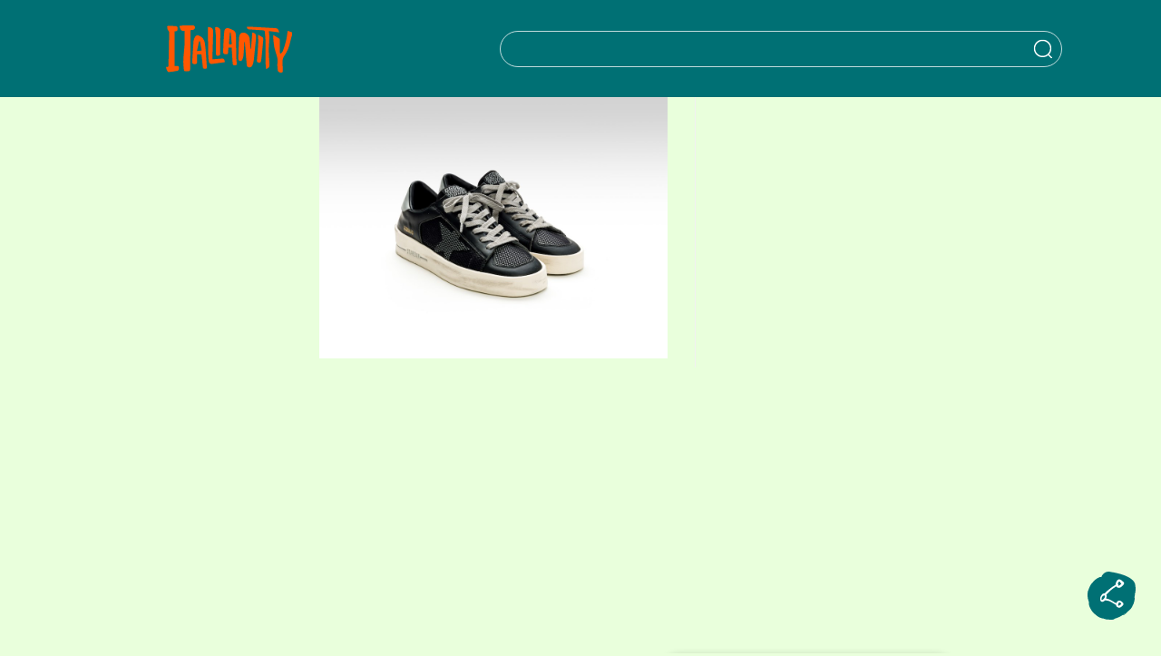

--- FILE ---
content_type: text/html; charset=utf-8
request_url: https://www.google.com/recaptcha/api2/anchor?ar=1&k=6Ldreh4eAAAAAChWV4DnARjyPs_6Z6c-bCSQskT3&co=aHR0cHM6Ly9pdGFsaWFuaXR5LmpwOjQ0Mw..&hl=en&v=7gg7H51Q-naNfhmCP3_R47ho&size=invisible&anchor-ms=20000&execute-ms=30000&cb=96unh8hl37yr
body_size: 49342
content:
<!DOCTYPE HTML><html dir="ltr" lang="en"><head><meta http-equiv="Content-Type" content="text/html; charset=UTF-8">
<meta http-equiv="X-UA-Compatible" content="IE=edge">
<title>reCAPTCHA</title>
<style type="text/css">
/* cyrillic-ext */
@font-face {
  font-family: 'Roboto';
  font-style: normal;
  font-weight: 400;
  font-stretch: 100%;
  src: url(//fonts.gstatic.com/s/roboto/v48/KFO7CnqEu92Fr1ME7kSn66aGLdTylUAMa3GUBHMdazTgWw.woff2) format('woff2');
  unicode-range: U+0460-052F, U+1C80-1C8A, U+20B4, U+2DE0-2DFF, U+A640-A69F, U+FE2E-FE2F;
}
/* cyrillic */
@font-face {
  font-family: 'Roboto';
  font-style: normal;
  font-weight: 400;
  font-stretch: 100%;
  src: url(//fonts.gstatic.com/s/roboto/v48/KFO7CnqEu92Fr1ME7kSn66aGLdTylUAMa3iUBHMdazTgWw.woff2) format('woff2');
  unicode-range: U+0301, U+0400-045F, U+0490-0491, U+04B0-04B1, U+2116;
}
/* greek-ext */
@font-face {
  font-family: 'Roboto';
  font-style: normal;
  font-weight: 400;
  font-stretch: 100%;
  src: url(//fonts.gstatic.com/s/roboto/v48/KFO7CnqEu92Fr1ME7kSn66aGLdTylUAMa3CUBHMdazTgWw.woff2) format('woff2');
  unicode-range: U+1F00-1FFF;
}
/* greek */
@font-face {
  font-family: 'Roboto';
  font-style: normal;
  font-weight: 400;
  font-stretch: 100%;
  src: url(//fonts.gstatic.com/s/roboto/v48/KFO7CnqEu92Fr1ME7kSn66aGLdTylUAMa3-UBHMdazTgWw.woff2) format('woff2');
  unicode-range: U+0370-0377, U+037A-037F, U+0384-038A, U+038C, U+038E-03A1, U+03A3-03FF;
}
/* math */
@font-face {
  font-family: 'Roboto';
  font-style: normal;
  font-weight: 400;
  font-stretch: 100%;
  src: url(//fonts.gstatic.com/s/roboto/v48/KFO7CnqEu92Fr1ME7kSn66aGLdTylUAMawCUBHMdazTgWw.woff2) format('woff2');
  unicode-range: U+0302-0303, U+0305, U+0307-0308, U+0310, U+0312, U+0315, U+031A, U+0326-0327, U+032C, U+032F-0330, U+0332-0333, U+0338, U+033A, U+0346, U+034D, U+0391-03A1, U+03A3-03A9, U+03B1-03C9, U+03D1, U+03D5-03D6, U+03F0-03F1, U+03F4-03F5, U+2016-2017, U+2034-2038, U+203C, U+2040, U+2043, U+2047, U+2050, U+2057, U+205F, U+2070-2071, U+2074-208E, U+2090-209C, U+20D0-20DC, U+20E1, U+20E5-20EF, U+2100-2112, U+2114-2115, U+2117-2121, U+2123-214F, U+2190, U+2192, U+2194-21AE, U+21B0-21E5, U+21F1-21F2, U+21F4-2211, U+2213-2214, U+2216-22FF, U+2308-230B, U+2310, U+2319, U+231C-2321, U+2336-237A, U+237C, U+2395, U+239B-23B7, U+23D0, U+23DC-23E1, U+2474-2475, U+25AF, U+25B3, U+25B7, U+25BD, U+25C1, U+25CA, U+25CC, U+25FB, U+266D-266F, U+27C0-27FF, U+2900-2AFF, U+2B0E-2B11, U+2B30-2B4C, U+2BFE, U+3030, U+FF5B, U+FF5D, U+1D400-1D7FF, U+1EE00-1EEFF;
}
/* symbols */
@font-face {
  font-family: 'Roboto';
  font-style: normal;
  font-weight: 400;
  font-stretch: 100%;
  src: url(//fonts.gstatic.com/s/roboto/v48/KFO7CnqEu92Fr1ME7kSn66aGLdTylUAMaxKUBHMdazTgWw.woff2) format('woff2');
  unicode-range: U+0001-000C, U+000E-001F, U+007F-009F, U+20DD-20E0, U+20E2-20E4, U+2150-218F, U+2190, U+2192, U+2194-2199, U+21AF, U+21E6-21F0, U+21F3, U+2218-2219, U+2299, U+22C4-22C6, U+2300-243F, U+2440-244A, U+2460-24FF, U+25A0-27BF, U+2800-28FF, U+2921-2922, U+2981, U+29BF, U+29EB, U+2B00-2BFF, U+4DC0-4DFF, U+FFF9-FFFB, U+10140-1018E, U+10190-1019C, U+101A0, U+101D0-101FD, U+102E0-102FB, U+10E60-10E7E, U+1D2C0-1D2D3, U+1D2E0-1D37F, U+1F000-1F0FF, U+1F100-1F1AD, U+1F1E6-1F1FF, U+1F30D-1F30F, U+1F315, U+1F31C, U+1F31E, U+1F320-1F32C, U+1F336, U+1F378, U+1F37D, U+1F382, U+1F393-1F39F, U+1F3A7-1F3A8, U+1F3AC-1F3AF, U+1F3C2, U+1F3C4-1F3C6, U+1F3CA-1F3CE, U+1F3D4-1F3E0, U+1F3ED, U+1F3F1-1F3F3, U+1F3F5-1F3F7, U+1F408, U+1F415, U+1F41F, U+1F426, U+1F43F, U+1F441-1F442, U+1F444, U+1F446-1F449, U+1F44C-1F44E, U+1F453, U+1F46A, U+1F47D, U+1F4A3, U+1F4B0, U+1F4B3, U+1F4B9, U+1F4BB, U+1F4BF, U+1F4C8-1F4CB, U+1F4D6, U+1F4DA, U+1F4DF, U+1F4E3-1F4E6, U+1F4EA-1F4ED, U+1F4F7, U+1F4F9-1F4FB, U+1F4FD-1F4FE, U+1F503, U+1F507-1F50B, U+1F50D, U+1F512-1F513, U+1F53E-1F54A, U+1F54F-1F5FA, U+1F610, U+1F650-1F67F, U+1F687, U+1F68D, U+1F691, U+1F694, U+1F698, U+1F6AD, U+1F6B2, U+1F6B9-1F6BA, U+1F6BC, U+1F6C6-1F6CF, U+1F6D3-1F6D7, U+1F6E0-1F6EA, U+1F6F0-1F6F3, U+1F6F7-1F6FC, U+1F700-1F7FF, U+1F800-1F80B, U+1F810-1F847, U+1F850-1F859, U+1F860-1F887, U+1F890-1F8AD, U+1F8B0-1F8BB, U+1F8C0-1F8C1, U+1F900-1F90B, U+1F93B, U+1F946, U+1F984, U+1F996, U+1F9E9, U+1FA00-1FA6F, U+1FA70-1FA7C, U+1FA80-1FA89, U+1FA8F-1FAC6, U+1FACE-1FADC, U+1FADF-1FAE9, U+1FAF0-1FAF8, U+1FB00-1FBFF;
}
/* vietnamese */
@font-face {
  font-family: 'Roboto';
  font-style: normal;
  font-weight: 400;
  font-stretch: 100%;
  src: url(//fonts.gstatic.com/s/roboto/v48/KFO7CnqEu92Fr1ME7kSn66aGLdTylUAMa3OUBHMdazTgWw.woff2) format('woff2');
  unicode-range: U+0102-0103, U+0110-0111, U+0128-0129, U+0168-0169, U+01A0-01A1, U+01AF-01B0, U+0300-0301, U+0303-0304, U+0308-0309, U+0323, U+0329, U+1EA0-1EF9, U+20AB;
}
/* latin-ext */
@font-face {
  font-family: 'Roboto';
  font-style: normal;
  font-weight: 400;
  font-stretch: 100%;
  src: url(//fonts.gstatic.com/s/roboto/v48/KFO7CnqEu92Fr1ME7kSn66aGLdTylUAMa3KUBHMdazTgWw.woff2) format('woff2');
  unicode-range: U+0100-02BA, U+02BD-02C5, U+02C7-02CC, U+02CE-02D7, U+02DD-02FF, U+0304, U+0308, U+0329, U+1D00-1DBF, U+1E00-1E9F, U+1EF2-1EFF, U+2020, U+20A0-20AB, U+20AD-20C0, U+2113, U+2C60-2C7F, U+A720-A7FF;
}
/* latin */
@font-face {
  font-family: 'Roboto';
  font-style: normal;
  font-weight: 400;
  font-stretch: 100%;
  src: url(//fonts.gstatic.com/s/roboto/v48/KFO7CnqEu92Fr1ME7kSn66aGLdTylUAMa3yUBHMdazQ.woff2) format('woff2');
  unicode-range: U+0000-00FF, U+0131, U+0152-0153, U+02BB-02BC, U+02C6, U+02DA, U+02DC, U+0304, U+0308, U+0329, U+2000-206F, U+20AC, U+2122, U+2191, U+2193, U+2212, U+2215, U+FEFF, U+FFFD;
}
/* cyrillic-ext */
@font-face {
  font-family: 'Roboto';
  font-style: normal;
  font-weight: 500;
  font-stretch: 100%;
  src: url(//fonts.gstatic.com/s/roboto/v48/KFO7CnqEu92Fr1ME7kSn66aGLdTylUAMa3GUBHMdazTgWw.woff2) format('woff2');
  unicode-range: U+0460-052F, U+1C80-1C8A, U+20B4, U+2DE0-2DFF, U+A640-A69F, U+FE2E-FE2F;
}
/* cyrillic */
@font-face {
  font-family: 'Roboto';
  font-style: normal;
  font-weight: 500;
  font-stretch: 100%;
  src: url(//fonts.gstatic.com/s/roboto/v48/KFO7CnqEu92Fr1ME7kSn66aGLdTylUAMa3iUBHMdazTgWw.woff2) format('woff2');
  unicode-range: U+0301, U+0400-045F, U+0490-0491, U+04B0-04B1, U+2116;
}
/* greek-ext */
@font-face {
  font-family: 'Roboto';
  font-style: normal;
  font-weight: 500;
  font-stretch: 100%;
  src: url(//fonts.gstatic.com/s/roboto/v48/KFO7CnqEu92Fr1ME7kSn66aGLdTylUAMa3CUBHMdazTgWw.woff2) format('woff2');
  unicode-range: U+1F00-1FFF;
}
/* greek */
@font-face {
  font-family: 'Roboto';
  font-style: normal;
  font-weight: 500;
  font-stretch: 100%;
  src: url(//fonts.gstatic.com/s/roboto/v48/KFO7CnqEu92Fr1ME7kSn66aGLdTylUAMa3-UBHMdazTgWw.woff2) format('woff2');
  unicode-range: U+0370-0377, U+037A-037F, U+0384-038A, U+038C, U+038E-03A1, U+03A3-03FF;
}
/* math */
@font-face {
  font-family: 'Roboto';
  font-style: normal;
  font-weight: 500;
  font-stretch: 100%;
  src: url(//fonts.gstatic.com/s/roboto/v48/KFO7CnqEu92Fr1ME7kSn66aGLdTylUAMawCUBHMdazTgWw.woff2) format('woff2');
  unicode-range: U+0302-0303, U+0305, U+0307-0308, U+0310, U+0312, U+0315, U+031A, U+0326-0327, U+032C, U+032F-0330, U+0332-0333, U+0338, U+033A, U+0346, U+034D, U+0391-03A1, U+03A3-03A9, U+03B1-03C9, U+03D1, U+03D5-03D6, U+03F0-03F1, U+03F4-03F5, U+2016-2017, U+2034-2038, U+203C, U+2040, U+2043, U+2047, U+2050, U+2057, U+205F, U+2070-2071, U+2074-208E, U+2090-209C, U+20D0-20DC, U+20E1, U+20E5-20EF, U+2100-2112, U+2114-2115, U+2117-2121, U+2123-214F, U+2190, U+2192, U+2194-21AE, U+21B0-21E5, U+21F1-21F2, U+21F4-2211, U+2213-2214, U+2216-22FF, U+2308-230B, U+2310, U+2319, U+231C-2321, U+2336-237A, U+237C, U+2395, U+239B-23B7, U+23D0, U+23DC-23E1, U+2474-2475, U+25AF, U+25B3, U+25B7, U+25BD, U+25C1, U+25CA, U+25CC, U+25FB, U+266D-266F, U+27C0-27FF, U+2900-2AFF, U+2B0E-2B11, U+2B30-2B4C, U+2BFE, U+3030, U+FF5B, U+FF5D, U+1D400-1D7FF, U+1EE00-1EEFF;
}
/* symbols */
@font-face {
  font-family: 'Roboto';
  font-style: normal;
  font-weight: 500;
  font-stretch: 100%;
  src: url(//fonts.gstatic.com/s/roboto/v48/KFO7CnqEu92Fr1ME7kSn66aGLdTylUAMaxKUBHMdazTgWw.woff2) format('woff2');
  unicode-range: U+0001-000C, U+000E-001F, U+007F-009F, U+20DD-20E0, U+20E2-20E4, U+2150-218F, U+2190, U+2192, U+2194-2199, U+21AF, U+21E6-21F0, U+21F3, U+2218-2219, U+2299, U+22C4-22C6, U+2300-243F, U+2440-244A, U+2460-24FF, U+25A0-27BF, U+2800-28FF, U+2921-2922, U+2981, U+29BF, U+29EB, U+2B00-2BFF, U+4DC0-4DFF, U+FFF9-FFFB, U+10140-1018E, U+10190-1019C, U+101A0, U+101D0-101FD, U+102E0-102FB, U+10E60-10E7E, U+1D2C0-1D2D3, U+1D2E0-1D37F, U+1F000-1F0FF, U+1F100-1F1AD, U+1F1E6-1F1FF, U+1F30D-1F30F, U+1F315, U+1F31C, U+1F31E, U+1F320-1F32C, U+1F336, U+1F378, U+1F37D, U+1F382, U+1F393-1F39F, U+1F3A7-1F3A8, U+1F3AC-1F3AF, U+1F3C2, U+1F3C4-1F3C6, U+1F3CA-1F3CE, U+1F3D4-1F3E0, U+1F3ED, U+1F3F1-1F3F3, U+1F3F5-1F3F7, U+1F408, U+1F415, U+1F41F, U+1F426, U+1F43F, U+1F441-1F442, U+1F444, U+1F446-1F449, U+1F44C-1F44E, U+1F453, U+1F46A, U+1F47D, U+1F4A3, U+1F4B0, U+1F4B3, U+1F4B9, U+1F4BB, U+1F4BF, U+1F4C8-1F4CB, U+1F4D6, U+1F4DA, U+1F4DF, U+1F4E3-1F4E6, U+1F4EA-1F4ED, U+1F4F7, U+1F4F9-1F4FB, U+1F4FD-1F4FE, U+1F503, U+1F507-1F50B, U+1F50D, U+1F512-1F513, U+1F53E-1F54A, U+1F54F-1F5FA, U+1F610, U+1F650-1F67F, U+1F687, U+1F68D, U+1F691, U+1F694, U+1F698, U+1F6AD, U+1F6B2, U+1F6B9-1F6BA, U+1F6BC, U+1F6C6-1F6CF, U+1F6D3-1F6D7, U+1F6E0-1F6EA, U+1F6F0-1F6F3, U+1F6F7-1F6FC, U+1F700-1F7FF, U+1F800-1F80B, U+1F810-1F847, U+1F850-1F859, U+1F860-1F887, U+1F890-1F8AD, U+1F8B0-1F8BB, U+1F8C0-1F8C1, U+1F900-1F90B, U+1F93B, U+1F946, U+1F984, U+1F996, U+1F9E9, U+1FA00-1FA6F, U+1FA70-1FA7C, U+1FA80-1FA89, U+1FA8F-1FAC6, U+1FACE-1FADC, U+1FADF-1FAE9, U+1FAF0-1FAF8, U+1FB00-1FBFF;
}
/* vietnamese */
@font-face {
  font-family: 'Roboto';
  font-style: normal;
  font-weight: 500;
  font-stretch: 100%;
  src: url(//fonts.gstatic.com/s/roboto/v48/KFO7CnqEu92Fr1ME7kSn66aGLdTylUAMa3OUBHMdazTgWw.woff2) format('woff2');
  unicode-range: U+0102-0103, U+0110-0111, U+0128-0129, U+0168-0169, U+01A0-01A1, U+01AF-01B0, U+0300-0301, U+0303-0304, U+0308-0309, U+0323, U+0329, U+1EA0-1EF9, U+20AB;
}
/* latin-ext */
@font-face {
  font-family: 'Roboto';
  font-style: normal;
  font-weight: 500;
  font-stretch: 100%;
  src: url(//fonts.gstatic.com/s/roboto/v48/KFO7CnqEu92Fr1ME7kSn66aGLdTylUAMa3KUBHMdazTgWw.woff2) format('woff2');
  unicode-range: U+0100-02BA, U+02BD-02C5, U+02C7-02CC, U+02CE-02D7, U+02DD-02FF, U+0304, U+0308, U+0329, U+1D00-1DBF, U+1E00-1E9F, U+1EF2-1EFF, U+2020, U+20A0-20AB, U+20AD-20C0, U+2113, U+2C60-2C7F, U+A720-A7FF;
}
/* latin */
@font-face {
  font-family: 'Roboto';
  font-style: normal;
  font-weight: 500;
  font-stretch: 100%;
  src: url(//fonts.gstatic.com/s/roboto/v48/KFO7CnqEu92Fr1ME7kSn66aGLdTylUAMa3yUBHMdazQ.woff2) format('woff2');
  unicode-range: U+0000-00FF, U+0131, U+0152-0153, U+02BB-02BC, U+02C6, U+02DA, U+02DC, U+0304, U+0308, U+0329, U+2000-206F, U+20AC, U+2122, U+2191, U+2193, U+2212, U+2215, U+FEFF, U+FFFD;
}
/* cyrillic-ext */
@font-face {
  font-family: 'Roboto';
  font-style: normal;
  font-weight: 900;
  font-stretch: 100%;
  src: url(//fonts.gstatic.com/s/roboto/v48/KFO7CnqEu92Fr1ME7kSn66aGLdTylUAMa3GUBHMdazTgWw.woff2) format('woff2');
  unicode-range: U+0460-052F, U+1C80-1C8A, U+20B4, U+2DE0-2DFF, U+A640-A69F, U+FE2E-FE2F;
}
/* cyrillic */
@font-face {
  font-family: 'Roboto';
  font-style: normal;
  font-weight: 900;
  font-stretch: 100%;
  src: url(//fonts.gstatic.com/s/roboto/v48/KFO7CnqEu92Fr1ME7kSn66aGLdTylUAMa3iUBHMdazTgWw.woff2) format('woff2');
  unicode-range: U+0301, U+0400-045F, U+0490-0491, U+04B0-04B1, U+2116;
}
/* greek-ext */
@font-face {
  font-family: 'Roboto';
  font-style: normal;
  font-weight: 900;
  font-stretch: 100%;
  src: url(//fonts.gstatic.com/s/roboto/v48/KFO7CnqEu92Fr1ME7kSn66aGLdTylUAMa3CUBHMdazTgWw.woff2) format('woff2');
  unicode-range: U+1F00-1FFF;
}
/* greek */
@font-face {
  font-family: 'Roboto';
  font-style: normal;
  font-weight: 900;
  font-stretch: 100%;
  src: url(//fonts.gstatic.com/s/roboto/v48/KFO7CnqEu92Fr1ME7kSn66aGLdTylUAMa3-UBHMdazTgWw.woff2) format('woff2');
  unicode-range: U+0370-0377, U+037A-037F, U+0384-038A, U+038C, U+038E-03A1, U+03A3-03FF;
}
/* math */
@font-face {
  font-family: 'Roboto';
  font-style: normal;
  font-weight: 900;
  font-stretch: 100%;
  src: url(//fonts.gstatic.com/s/roboto/v48/KFO7CnqEu92Fr1ME7kSn66aGLdTylUAMawCUBHMdazTgWw.woff2) format('woff2');
  unicode-range: U+0302-0303, U+0305, U+0307-0308, U+0310, U+0312, U+0315, U+031A, U+0326-0327, U+032C, U+032F-0330, U+0332-0333, U+0338, U+033A, U+0346, U+034D, U+0391-03A1, U+03A3-03A9, U+03B1-03C9, U+03D1, U+03D5-03D6, U+03F0-03F1, U+03F4-03F5, U+2016-2017, U+2034-2038, U+203C, U+2040, U+2043, U+2047, U+2050, U+2057, U+205F, U+2070-2071, U+2074-208E, U+2090-209C, U+20D0-20DC, U+20E1, U+20E5-20EF, U+2100-2112, U+2114-2115, U+2117-2121, U+2123-214F, U+2190, U+2192, U+2194-21AE, U+21B0-21E5, U+21F1-21F2, U+21F4-2211, U+2213-2214, U+2216-22FF, U+2308-230B, U+2310, U+2319, U+231C-2321, U+2336-237A, U+237C, U+2395, U+239B-23B7, U+23D0, U+23DC-23E1, U+2474-2475, U+25AF, U+25B3, U+25B7, U+25BD, U+25C1, U+25CA, U+25CC, U+25FB, U+266D-266F, U+27C0-27FF, U+2900-2AFF, U+2B0E-2B11, U+2B30-2B4C, U+2BFE, U+3030, U+FF5B, U+FF5D, U+1D400-1D7FF, U+1EE00-1EEFF;
}
/* symbols */
@font-face {
  font-family: 'Roboto';
  font-style: normal;
  font-weight: 900;
  font-stretch: 100%;
  src: url(//fonts.gstatic.com/s/roboto/v48/KFO7CnqEu92Fr1ME7kSn66aGLdTylUAMaxKUBHMdazTgWw.woff2) format('woff2');
  unicode-range: U+0001-000C, U+000E-001F, U+007F-009F, U+20DD-20E0, U+20E2-20E4, U+2150-218F, U+2190, U+2192, U+2194-2199, U+21AF, U+21E6-21F0, U+21F3, U+2218-2219, U+2299, U+22C4-22C6, U+2300-243F, U+2440-244A, U+2460-24FF, U+25A0-27BF, U+2800-28FF, U+2921-2922, U+2981, U+29BF, U+29EB, U+2B00-2BFF, U+4DC0-4DFF, U+FFF9-FFFB, U+10140-1018E, U+10190-1019C, U+101A0, U+101D0-101FD, U+102E0-102FB, U+10E60-10E7E, U+1D2C0-1D2D3, U+1D2E0-1D37F, U+1F000-1F0FF, U+1F100-1F1AD, U+1F1E6-1F1FF, U+1F30D-1F30F, U+1F315, U+1F31C, U+1F31E, U+1F320-1F32C, U+1F336, U+1F378, U+1F37D, U+1F382, U+1F393-1F39F, U+1F3A7-1F3A8, U+1F3AC-1F3AF, U+1F3C2, U+1F3C4-1F3C6, U+1F3CA-1F3CE, U+1F3D4-1F3E0, U+1F3ED, U+1F3F1-1F3F3, U+1F3F5-1F3F7, U+1F408, U+1F415, U+1F41F, U+1F426, U+1F43F, U+1F441-1F442, U+1F444, U+1F446-1F449, U+1F44C-1F44E, U+1F453, U+1F46A, U+1F47D, U+1F4A3, U+1F4B0, U+1F4B3, U+1F4B9, U+1F4BB, U+1F4BF, U+1F4C8-1F4CB, U+1F4D6, U+1F4DA, U+1F4DF, U+1F4E3-1F4E6, U+1F4EA-1F4ED, U+1F4F7, U+1F4F9-1F4FB, U+1F4FD-1F4FE, U+1F503, U+1F507-1F50B, U+1F50D, U+1F512-1F513, U+1F53E-1F54A, U+1F54F-1F5FA, U+1F610, U+1F650-1F67F, U+1F687, U+1F68D, U+1F691, U+1F694, U+1F698, U+1F6AD, U+1F6B2, U+1F6B9-1F6BA, U+1F6BC, U+1F6C6-1F6CF, U+1F6D3-1F6D7, U+1F6E0-1F6EA, U+1F6F0-1F6F3, U+1F6F7-1F6FC, U+1F700-1F7FF, U+1F800-1F80B, U+1F810-1F847, U+1F850-1F859, U+1F860-1F887, U+1F890-1F8AD, U+1F8B0-1F8BB, U+1F8C0-1F8C1, U+1F900-1F90B, U+1F93B, U+1F946, U+1F984, U+1F996, U+1F9E9, U+1FA00-1FA6F, U+1FA70-1FA7C, U+1FA80-1FA89, U+1FA8F-1FAC6, U+1FACE-1FADC, U+1FADF-1FAE9, U+1FAF0-1FAF8, U+1FB00-1FBFF;
}
/* vietnamese */
@font-face {
  font-family: 'Roboto';
  font-style: normal;
  font-weight: 900;
  font-stretch: 100%;
  src: url(//fonts.gstatic.com/s/roboto/v48/KFO7CnqEu92Fr1ME7kSn66aGLdTylUAMa3OUBHMdazTgWw.woff2) format('woff2');
  unicode-range: U+0102-0103, U+0110-0111, U+0128-0129, U+0168-0169, U+01A0-01A1, U+01AF-01B0, U+0300-0301, U+0303-0304, U+0308-0309, U+0323, U+0329, U+1EA0-1EF9, U+20AB;
}
/* latin-ext */
@font-face {
  font-family: 'Roboto';
  font-style: normal;
  font-weight: 900;
  font-stretch: 100%;
  src: url(//fonts.gstatic.com/s/roboto/v48/KFO7CnqEu92Fr1ME7kSn66aGLdTylUAMa3KUBHMdazTgWw.woff2) format('woff2');
  unicode-range: U+0100-02BA, U+02BD-02C5, U+02C7-02CC, U+02CE-02D7, U+02DD-02FF, U+0304, U+0308, U+0329, U+1D00-1DBF, U+1E00-1E9F, U+1EF2-1EFF, U+2020, U+20A0-20AB, U+20AD-20C0, U+2113, U+2C60-2C7F, U+A720-A7FF;
}
/* latin */
@font-face {
  font-family: 'Roboto';
  font-style: normal;
  font-weight: 900;
  font-stretch: 100%;
  src: url(//fonts.gstatic.com/s/roboto/v48/KFO7CnqEu92Fr1ME7kSn66aGLdTylUAMa3yUBHMdazQ.woff2) format('woff2');
  unicode-range: U+0000-00FF, U+0131, U+0152-0153, U+02BB-02BC, U+02C6, U+02DA, U+02DC, U+0304, U+0308, U+0329, U+2000-206F, U+20AC, U+2122, U+2191, U+2193, U+2212, U+2215, U+FEFF, U+FFFD;
}

</style>
<link rel="stylesheet" type="text/css" href="https://www.gstatic.com/recaptcha/releases/7gg7H51Q-naNfhmCP3_R47ho/styles__ltr.css">
<script nonce="2I1JM3Fim2zCzdCmnsm0YQ" type="text/javascript">window['__recaptcha_api'] = 'https://www.google.com/recaptcha/api2/';</script>
<script type="text/javascript" src="https://www.gstatic.com/recaptcha/releases/7gg7H51Q-naNfhmCP3_R47ho/recaptcha__en.js" nonce="2I1JM3Fim2zCzdCmnsm0YQ">
      
    </script></head>
<body><div id="rc-anchor-alert" class="rc-anchor-alert"></div>
<input type="hidden" id="recaptcha-token" value="[base64]">
<script type="text/javascript" nonce="2I1JM3Fim2zCzdCmnsm0YQ">
      recaptcha.anchor.Main.init("[\x22ainput\x22,[\x22bgdata\x22,\x22\x22,\[base64]/[base64]/[base64]/[base64]/cjw8ejpyPj4+eil9Y2F0Y2gobCl7dGhyb3cgbDt9fSxIPWZ1bmN0aW9uKHcsdCx6KXtpZih3PT0xOTR8fHc9PTIwOCl0LnZbd10/dC52W3ddLmNvbmNhdCh6KTp0LnZbd109b2Yoeix0KTtlbHNle2lmKHQuYkImJnchPTMxNylyZXR1cm47dz09NjZ8fHc9PTEyMnx8dz09NDcwfHx3PT00NHx8dz09NDE2fHx3PT0zOTd8fHc9PTQyMXx8dz09Njh8fHc9PTcwfHx3PT0xODQ/[base64]/[base64]/[base64]/bmV3IGRbVl0oSlswXSk6cD09Mj9uZXcgZFtWXShKWzBdLEpbMV0pOnA9PTM/bmV3IGRbVl0oSlswXSxKWzFdLEpbMl0pOnA9PTQ/[base64]/[base64]/[base64]/[base64]\x22,\[base64]\\u003d\\u003d\x22,\x22EBDCohl4cQEGNxFTBRsKwoJCw4dqw4oKJcKCFMOgU1XCtABbGTTCv8O+wpvDjcOfwpV6aMO6JVLCr3fDu3RNwopyZcOsXh5sw6gIwr3DnsOiwohxXVEyw5AcXXDDn8KKRz8bTEltRlh9RwxdwqF6woTCvBY9w7c2w58Uwpwqw6Yfw6Y6wr86w7/[base64]/d21BwocRNsOmL8OFwrs9w6nCv8OKw6wAKyvCj8Olw4vCtA7DicKnB8Obw77DncOuw4TDvsKTw67DjjshO0k0AcOvYRPDtDDCnmIgQlAcQsOCw5XDsMKTY8K+w5IxE8KVJcKzwqAjwrUPfMKBw6c0wp7CrFEWQXMWwr/CrXzDmsK6JXjClcKEwqE5wqrCkx/DjTsvw5IHIsK/wqQvwpsCMGHCoMK/w60nwp/DojnCildIBlHDjsOMNwoOwr06wqF/[base64]/Dq8O3em7CmysGwqRMw64XcMOkUiEow4rCscK8PsKlw5VNw7Fdbzk9RirDo34qGsOmbh/DhsOHXsK3SVgmB8OcAMOiw63DmD3DpsOQwqYlw7RFPEp4w5fCsCQQV8OLwr0AwqbCkcKUK1svw4jDgwh9wr/DhQhqL0nCjW/DssOkcltcw5nDrMOuw7Ubwr7Dq27CtVDCv3DDhEY3LS/Co8K0w79yKcKdGCdsw60aw7sgwrjDujQKAsONw6/[base64]/Dhg1HJMOBwphRWMOhw4rDkcK6wptNNUgcwojCgcOmWQ1UWC7Cvz8pVsOrcsKvDFt2w4rDnUfDlsK3b8OWCsKPDcOhfMKkN8OFwpZ/[base64]/CsV4qw7tnAMOuQsKhw6DDtwHCuwXDsyXCiRcuPwYUwpk4wojChy0yW8O1DcOCw4pRXx0Mw7Q1JnnDmQnDisOWw6jDqcK2wrIQwottwokNL8Oaw7Uww7HDq8Obw75fw7vCpsOFX8OIcsO/IsOnLCsLw6Idwqo9YsKCwqcwDVjDoMO/ZcONRRjCiMK/wpnDsg/DrsKUw5YdwocZwrkow5nDoho6OsKUbnZ9DMKcw5toOTY5wofCiTPCmCBrwqPDuxTDqmjCtxBdw7QQw7/CoVl0dXvDvjDDgsOrwrVxwqByQsKfw5nDuXrDv8OJwrJgw5bDiMO8w6nCnzzCrsKww78aTcO1bSrCpsKUwp4gXE59w5laE8O9woDDol7CssOXw5HCvjbCo8O2V3/DrEjClCTCtQpAFcK7QcKZSsKkXMK9w5hCccKaZGdbwq5TFcKRw5zDpzcMM3BXT3UEw4zDhsKLw7QYZsOJFTUsXzdSWMKLA3tSDD9rNiZ6wqILacOyw4IFwqHCmMOzwqxQdAhzFMK2w6RAwqLDmMOITcOQUsOTw6nCpsKlMVhTwpHCkcKcBcKxTcKcwp/[base64]/DqsOsPQrCrsOtaUbCt8Kdf1/DgMKsJSXCnFTDggjDvQbDoynDoiUfwp/CksO8V8Kdwqs6woZJwpnCocKDPWBINQt0w4DDk8Kmw4cqwrDClVrCnycTCmfCvsK9XUPDv8KtMB/CqMKlXQjDhhLDnMKVDS/CjFrCtsK1wq9jdMOZB0hHw6JOwpDCocKMw49sHAU3w7/DgsKDIsOXw4jDssO1w6RJwoI+GyFtBSrDq8KiWkbDj8OkwovCh33CmTjCjsKXCcKnw6Jzwq3CqVZ1EgYLw5HCtgnDgcO3w7bCjW9TwoYVw6BPVcOtwojCrcO5CMK7w41xw7Z8w75RR01fMS3CjUzDtQzDqMK/[base64]/DrjfDtsKSwr0cEQcWJjgxwqXCk8KoasOGVcKPOmjCgiHCmMKlw6cTwo47D8OpCDRvw7jCksK4QXZfeC3CjcKwBUnDnWhtWsO5EMKtJgUFwqbDvsOcwo/DiBwuccOgw4fCrMKow4E1wo83w61Qw6LDr8OoC8K/PMOBw4FLwrM+A8OsMkYkw77CjREmw7nCkwoVwpfDinDDgwoZw5bCtMKiw555HHDDvMOIwopcB8O7WcO7w5UlYMKZAkALK2vDt8KMAMOufsKpaCh7D8K8O8KKWxdVOg/Ct8Osw5J6GMOcW1cVIWt1w7nCj8O+V2LDvXPDtTLCgjbCvMKowro7LcOUw4DCrR/CtcOUZQfDk1EyUi9RasK3asKYBRbCuBliw5MTKCHDr8K2wpPCr8OyIicqw5TDqmtuZzHDosKUwonCs8OYw6rDgsKKwrvDvcOGwoFoQUTCm8K0aFsMCcOaw444w7/Du8Oow7/Cv0/Di8KnwqvChMKAwpAib8KDLizDmsKpZcOxUMOYw6nDnQd0wo5zwrcNRsKBBh/Dl8K1w7nCv3rDvMOMwpPCkMKtXBE2w6vCr8KWwrHDlURRw6QZUcKNw7oxDMOdwpJXwpJAWXJ4TljDthxGalZmwqdjwr3DmsO2wo7CnClIwo53wpI4EHJ7wqDDvMO0BsORZsKWVcKRbEg2wqJlw5zDsHzDkyvClUwjO8K3wpFwFcOtwpFpwqzDoUnDpSchwr/DmsKuw73CjMOJUsOcwo3DisOhwq1ze8KwUzRxw4vCusOEwq3ChisIHGYqJsK5O07CgMKMBgPCj8Kow7PDmsKNw4fCocO1eMO2w6TDnMK/cMK7csKlwqEsLHvCj2JVasKIw6zDrsKWWMOiecOHw60YKGnCuDDDsilHKgVeKSJ/[base64]/DpAhpNcKYwrYVSBzDllQrw4ZKIUxkw6DCn0VGwqvChcOidcKrwrzCqDPDo0APw7XDogB0VxZcN1/DpyBfM8OccivDhcOnwpR4c3JOw6gsw70nFE/CgsKffkNSCVcXwoPCncORFHfCnFPDgjgCcMOAC8KrwpUfw73Cg8OBw5zDhMOQw6MvQsK/wpkUacKmwrTCmB/[base64]/[base64]/DqcOjwp7CqmDDqcOYw7zChsKxw49ZDR3DiMOKw5HDuMOJZjcXBEjDv8Kcw4wWU8OmZcOiw5BHZsOnw7ttwoTCg8Obwo/Dm8KAwr3CmGLDgw/CgnLDp8Oyf8K5b8OQdMOfw5PDu8O2IHfCjntvwpp7woxGw4fClcKhw71XwoPCrmkQTXs/[base64]/Do2XChMKbwo3ChhMqwpBHDMKFKsKnE8OEFMOsdQ7DrMO2wqMRKjXDjQllw7DCiSEnw7dcYEBPw6g2w5Ftw5jCpcKpQcKEVhAJw5QdPMKkwp/CksK+NnXDqjkRw6A1w4rDv8OeQETDg8OmbHbCs8KzwqDChMO7w6LCv8KtXsOMNHfDmcKJK8Oiwq9lQDHDvMOGwq0MQMKNwobDnSQpRcOFe8Klwo/CncKUCSrDs8K0A8O4w7TDkQ3CrgLDssORCDYZwr/CqcO1TQsuw6xMwoIMFsOnwoxGPcKBwoTDpmXCvFM2W8KLw4nClQ1xw5zCoSdew61Fw5g8w7N8FV3DjR3CokfDm8OBYsO2DMKew7zCm8K0wrcqwqLDh8KDOsOxw610w4JKZw8wJTI2wrXChMKGRiXDnMKca8KLCMKBJmLCuMOrwr/Ct20xbBXDj8KNAMOrwow9RCvDqkVqwpzDuCrCn3DDqMOLacOgHEPDlxPCoAjDrcOjw7bCqsKNwqrDujsRwq7DlsKAPMOmw6JTQcKVTMK3w785C8KTwqtOeMKHw6/CsRkRAjbCpMOpSBt1w65Lw7LCr8KnMcK5wqRBw4rCu8OFE2UpN8KaCcOAwo7CrlDCjMKRw7bDuMOXHsOFw4bDvMKOCQ/CicKhDMOrwqs+B0NcPcKMw4l4BsKtwoXCqXHClMOMTBvCiXrDnsKUUsKMw5LDgMOxw4Naw7tYw6Z1w6JWwoPCn1RPw7nCmsOadThsw4YwwqNQw442w6giBcK7wqPDpSpBA8KQLsOKw7/DqMKUOBbDuVHCh8OPOcKAZUHCtcOgwpLCqsOZQ2DCql4Uwrwpw6zCmFVZw4wyXgnDpMKBHcONw57CiCIrwosjK2TCgyvCvxYkPMO/DSjDkTrClEbDlsKgQ8K9cEPDt8OvByNVQsKtdgrChMK7VMOoQ8OnwqgCRi/DiMKPKsOUDMO9woDCpsKLwoTDnn7Cmno1IMOvf03DocK/wqEow4rCssK4wonDogAnw6Qdwr/CjmrDnDhtNQJuMMOgw6bDucOzHcKPTsO6bMOfdT58bhhPL8KRwrl1bg3Dh8KHwqzCmFUkw6PCrHhEAMK8WmjDscK6w5fCusOARAQnP8Kkal3CmQcswobCtcKVN8Ocw7zDhQfCgj7DikXDvQbCvcKtw6PDl8KgwpMFwoHDiE/DrMKFIwVUw4sAwpfCoMO1wqLChMKCwq5lwpnDg8KYGFbDuUPCtUplAcOYAcOcOWIlNRDDlwIxw7k7w7HCqkwuw5I6woppWU7DnsKKw5jDgsOeT8K/[base64]/DiXgPwr8qMAIMwrpDw7vDpMO/[base64]/DjMOEw6jDkGnDlMKsOizDocK3J8KlZcKXwrrCgSDCocKKwpDCl1nCmMOzw4PDlcKEw5YJwql0OcO/dHbCisKDwrLCp1rCksO/wrrDoikUE8Ohw5LDt1TCr3LCgcOvFlHDgUfDjMOLEC7Ck0J0d8KgwqbDvQAadAfCjcKLw6EWUHQLworDiALDh3h/EH1Dw4/DrSkVRXxlGhXDuXxfw4fDhHzCkDDDkcKYwrvDh10QwodiTcOBw4bDm8K2wq3Chx47w7RQw5fDj8OCH2k2woXDsMOzwrDClgLCjcO7GBVwwoN2TAkMwpnDqA1Yw456w45AfMKGdHwfwphPJsOKw59UJMKywpvCpsOSwrAbwoPCh8OvQsODwojDqMONJ8KTesKQw4IPwq/[base64]/[base64]/OsKnwoZsdMOEYARJwrQPw7jDvDrDnnAxKlzCimTDrhFKw6kUwqHCkkENw7/Dq8KHwrkFK1TDpnfDj8OfMmXDssORwqo0dcOiw4PDozAWw5spwpPCscOgw6sGw7RrI3LClTN9w6B/wq/[base64]/Dr8KISCbChytTAgnClMOzwqzCtcOFW3NDwofDp8Orwo49w5YBw78EIX3DmxbDk8KowrLClcKtw7Z1wqvCuAHCilN1w5XDgMOWZB5uwoMuw7TDgz0DZsOGDsO+E8OuE8OLwrvDqSbDmcOQw7zDr2UVN8K4FMOkGnHDjBR/fcOOCMK9wrvDrEcGXA/DjsKywqnDgcO0wqwRDyrDryfCol0qEVhvwoZ9FcO7wrTCrMOkwp7CncOkw6PCmMKDMcKew5AcCcKJAg8JFX7CoMOSw7kUwoYewrYCYcO1wqzDng5FwoI3ZndywqlBwqVrOcKGbsOiw4DCi8OCw5Zuw5rCjsKuwpXDscOEbBLDjBnDtDI/dWZ8FRrCoMOLTcK2RMKoNMOmP8ODb8OfAcOTw7LCgQcBUsOCXzwNw5DCvzPCiMO2wq/CkBTDiTY9w6kRwo3CsEcrwpLCkMKnwrbDsUPCgnTDqx7CvUwiw5zCnFZNMsKsWBDDt8OqBMKMw67CpDEud8KJFGPDvE/Ckx8yw49Fw67CgX/Dh3TDqXnCqHRTdMOzEMOcKcONW1zDs8Kqwq55w6bCjsOFwoHCkMKtw4nDmcOIw6vCo8Oxw6ZOSnpbEVPDusKeCVZswqgWw5sGwpvCsirCvcOeCn3CijTCq0/CtkNiTgHDhglMaghHwqgtw5thNzXDscK3wqvDtMO0TSFQw4kFGsK1w5sOwqpnUsK5w7jCuRM/wp8TwqDDpxhQw5N1w6zDoDHDkk3DrsOTw7nCvcK0NsO1wozDmHMqwocTwoJ+wrB7ZMOcw4MUClEvAgbDi1TCksOow7rCiDLDk8KIBAjDvMKgw5LCqsO6w5vDusK3wqolwqQ6wrpNJRhow4cvw4ENw7jDmw7Cr3p/DChwwoLDjTNzw4vDmcOxw5TCpRA9LsKhw64Nw67CksOBacOHLRPCvjvCp3LCnGILw7Jow6HDh2VLPMOMVcKvKcKCwrtMZDxJFEDDvsOBQzk3wpvCkQfCnRnCgsKNcsOXwq1wwp9bwqB4w7vCtRrDnid3awMQX3rCnjPDkzvDvyRAJsKSwqBpw6LCi2/DkMKNw6bDtMKKXRfCucKbwpt7w7XCrcKmw6wAS8KoA8KrworChsKtwo08wotGBsKuwqPCmMKBNMKbw6kRE8KwwoxXejbDqTnCt8Onb8O6dMOpw6/[base64]/Cl8Kcw6szw64uwoJ1AsO/wrEew4M5wqPDsl9DP8K7w59Hwos6woXDsVY2aSXChsK2SnAMwo3Ds8KLwrXDkCnCtsKYFnteDgk8w7t+woTDtEzCinFRw68xE0vCr8KqRcOQZ8KcwpLDocK4woDCvD/Ch3gxw4TCmcKkwqFjPcKVOUjCp8O+Z1DDpxRpw7RRwo8ZBAzCs21Xw4zCi8KewrAew4QiwqbCj0VOScKOwoV8wotEwqwfdivCjBzDtCAcw7rCiMKqw6LCo34OwpRoNAXDqR7Di8KVI8Kowp3DhG/Ci8OqwpQrw6YCwpF0CXvCiG4HOMO+wqAEcG/[base64]/CrBzCjMKswpDDqkHDrjHCgMO3w47DocKQYcOpLsKbwqVqMsKfw54Cw5TCv8OhZsOhwp3CkUhTwqLCshErw4YowpbCqjhww5PDqcKRwq1SJsKJYcOMcBnCgzV/Y0gQHMOQXcKzw6kGL2rDlBLCkn7Dg8OrwqPCizUgwprDnFvCkTXCk8KXMsOLcsK0wrbDlcOXf8KZw53CjMKHBcKBwqlrwrI3HMK1N8KXf8OAw5U2RmvCicOsw5LDimlPEWbCrcO1UcOywqxXHsKew7PDgMK5wqLCtcKswrnCnxbCusKuZ8K8J8K/cMOSwroQNsOWwqJAw5ZOw6cZfXXDncKdb8O1ISvDgMKnw5bClQgzwohxLmBfwrrDhzjDpMK9w5NBw5RaT2jCicONT8OIRCgGMcOpw6zCs0vCg0nCm8KfKsOrw51LwpHCuwg8wqQyw67DrsKmZDUZwoARXsKkUsK3LRdSw6fDjcOyejVtwp/CvH0Rw6NfGsKcwpg7w61sw7UWK8O7wqNIw7kbX1VgZcOfwpIpwqHCkmguRWbDkSNTwqbDosOww68JwoLDrHdtUMKobsKSTXQ4wo8Hw6vDp8OWNsOmwqYZw7EGWcKBwoAeW0Q7NsK6H8OJw4zDo8OFdcKEfE/Cj1FdJjJQc2luw6nCn8OROcK3FsONw7LDkjDCglHCkCVlwqRPw5HDpHsbHhBicMO5dBtEwpDCik7CkcKbw41Ww4PCu8KWwpLChsK0w7F9wpzCjGEPw7TCi8O5wrPCpcKww7rCqAs3wphYw7LDpsOzw4nDiW3CmsO+w7VkGn8FPmXCtXpreE7Cqj/Cr1cZS8KWw7fCoXfCjFhdZMKdw5gTAcKNAA/DrMKFwr8sGcOiOBbCpMO1wr3DicOiwqfCuTfCq1swcQkPw5jDu8O3FMKMMF1cL8K4w4t+w4DDrMOWwq3DpMKWwp3Do8K/[base64]/Co8OXw53DnFnCmBvDm8KfEsKINX1aw5fCh8KQw5cTFWBWwr/Dp0vCscObVMK5woVzRxTDtGbCtn4RwqVMGxlQw6RKw5LDi8KbAErChVrCo8KcPhjCggPDoMOhwrFZwojDsMOsMDvDgGMMHTvDg8Ocwr/DmcO0wpMDW8O9acK5w516RBRsZ8OFwrIvw58VPUIjChg8UcOBw7szUw4GVFnCq8K9J8K/woPCj0TCvcKkWiPCo0/DlHJXU8OOw6EQwqrCrsK/woxrw45Bw6wIOU0TFFUlHFfCusK4S8Kdego8A8OQw78jZ8ORwrhnZcKsIDoMwqVyDsOLwqvCqsOwZD9Awo54w5PCvUjCjMOqw6o9YgDClsOlw4nCrC1wFsKAwq7DiH7CksKrw78fw6MJEm3CoMKKw7LDrk/Cm8KfZsOiEwdQwpnCqyA/[base64]/[base64]/[base64]/DqsO2NMOXw7rDjcOUb8Kaw6rCmSoKfsKJwpIxwoFeQnDDkVrCqcKUwpfCjsKuwqnDhFNJw6bDsmJyw6ASXH01P8KCXcKxEMOHwq7CpcKtwoHCr8KKPE4owqwZCcOqwpvCjHkgYMKdW8O4fsOzwqvCicOMw53DqHo4Z8KhP8KdbkwgwofCkcOKBcKmTsKxQnc+w6/[base64]/CscKhw4FjR25IfUTCiHTCnVnCrsKkw5zDtsOMBsO5ccOswpABEsKWwoBcw4B6wodzwrtkOcOkw73CgiLCuMKFREEiD8K/wqDDuytZwr1vUMKMGsOxSTHCn3ESBE/DsBJLw5EAP8KYUMOQw5jCqGDDhDvDu8KrVMO+wqTCukfChn/Ct0PCix9oBMONwovCrCo1wr9uw4TCrVpFD1A+GQ8jw5LDvB7Do8OnWjbCk8KcWj9ewoEtwolow5tWwovDgGoSw6LCmRfCmcOJAEXCtxgqwrfCl2gqOlTDvygEbMOteFLDgyIzwo7CqcKIw5xGNkHCnWVINsKgGcKswq/DtlHDuwLDkcOoB8Khw5bCrcK4wqZVIlrDr8KdZcK/w7dTccKew414w6nDmMOcEMOPwoYSwqplPMOAVmjDsMKtwodVwo/Cl8Kawq/ChMOGFybCncKSBUXDoFvCuknChMKrw6otZcKxe2dZdDRmPVcCw53Co3I7w6LDskHDusO9woAXw7HCjXANDRvDpF0VDFLCghA/[base64]/[base64]/[base64]/Do8Odw4PCjsK6Vy7CoGjDg8ORJcKmU8OtQMOsVMKcw6LDq8Oxw75HOGHCgifCrcOhbMKQwoDCkMOJAXwBWMOmw7poTRhUw5lLWQvCpMO5F8KpwqssccKZw5Ijw7jDksK0w53ClMKPw6HCrcOXFk7CinoDw7bDjx/ClGTCg8K8D8Ovw552f8Kjw45xVcO9w6FbR1QEw7xIwqvCqcKCw6XDpsOVXxkCUcO1wrrDp2TCl8O4Q8K5wrfCssOZw5jChQ3DksOqwrxGJcOoJl80PMOnDFzDl1E+csO2O8KFwpZqI8OcwqnDkwEzCkEZw5sVwrvDu8Ovwr3ClcK/[base64]/Dj8OCw4kmwrtZwqZNw5oFw4pBwq/[base64]/ClMOywqFzKsKLEMKUIFwSdMKlAMKnFsK+w6MIK8O1wrbDjsONfnnDoU/DsMKSOMKwwqA+w6bDvMOSw6XDvsK0KkfDjsK7HDTDvMKIw57CrMKwRXDDucKDTsK7wqkDwpnCncKyaSPCulxoT8OEw53Cnl3DoUVva2TCs8KDblfChVDCk8OBCy8BNmLDmhzCk8KLJxjDrHXDssOwVsKEw5Uaw6rDncONwr5/[base64]/Du2PDoWlqwrDDjMKmWcOYFiLDmcKIw6N/wpXChGpLfcK/GcKvwrMdw60AwpMoAcKxbBMOwr/DgcK4w7XCtmnDlcK2wqQCw7QhN00uwqQPImxsRsKzwqfDhzTCvMO+L8ONwqJcw7fDuiJCw6jDuMKWwpMdL8O3QsKrw6Jnw6XDp8KXLcO/[base64]/DqMOcTMOHwpohYyc6wq5FVnfCvcOOwq3Dt8KPalrCvivDrEvCmcO8wqsnTy/DvsO6w7JBw7/[base64]/[base64]/DlVnCtm95KcKBA8Knw6nDtMKVaRLDqcK6QWLCh8O/GsOHAgJtOcOcwqTDt8KswqbChnHDqMOLMcKRw6PCtMKZO8KEF8KCw7dIDUEzw6LCvm/Cg8OrQ2jDk3TCk0Yww5vCrh0RIsKZwrzCr2DDpz49w5o1wrXDkxbCmxjDqAXCsMKcLcKuw5dfesKjG2jDp8KBw47DvlNVGcOsw5rDjUrCvEtRJ8KfZF7DkMK3UV3CiBDDhcOjCMK/wpsiFBnCiRLCnBh9w5rDul3DnsOPwrwuLm1UXBkbLiI0b8O9w7ckImDCjcKbwojDkMOzwrTCi2PDgMK4wrLDtMOCw4okWFvDgXkuw6vDmcO7NMOCw5/CsQ3DnWhGw4Y1w4h0dcOawojCgcOmbx5HHxHDoR1Twq7DtMKGw715Z2HDqG8Iw4R/Y8OGwofChkkUw6VsecOiwpUjwrgJVAVtwoAMITcpFC/CrMOaw55zw7fCs1lCIMKkeMKWwp9wHTjCrQgYw6YFGMOxwpZ1IlrDlcKbwr59VXAzw6jCl3A0VHcfwpI5ScKvWMKPLXhVV8OQLBLDnm/[base64]/CtRA4cz/Ckx7CkcK+w6PDnFVrWMOfw4XCjsKLScOPw4bCuFNEwqfCmmIlw71/[base64]/[base64]/[base64]/DmDxqw47Dr8K1B8KdHcOKQcKRwpXCin/[base64]/DokjCo8O7w7LDszsQei7DvMOMwqdmw499FsOBDErCpcKgw7DDjx0QIlvDn8K2w7BiOmTCg8Ocw711w7DDrMO9RVpeGMK7w71MwqPDr8O9J8KSwqTCgcKUw4lNBVRAwqfCvCTCrMKZwqrCn8KFN8OtwqrCtyhrw5/CrHM7wpnCinwZwqwDwojChnEvwrljw4DCiMOYIRvDp17CrwTChCRLw5LDukjDvhrDhVvCm8KLw5LCr34lf8KBwrPDuA8ZwpLDuEbDuSPDlcOrb8OebSzCrsOJw4/Cs0XDpTlwwpZpwp7DhcKNJMK5BsOJVcOJwpZOw5Fqw55kwoI1w5LDtkbDl8K6worDnsKiw57CgMO7w5NVFzjDqGIuwqoDMsO9wqFjVMOZeT1Kwpsjwp1uwr/DmFjDmgbDhG/[base64]/DjsK9wq7Dq37Dg09WFT9Hwo3Dg1fDrR7CqMK6B3/[base64]/Cp8Kgw7Bwwp3DuU1Cw4RPKELDkcKgw7zCrw0aV8OeYMKQcStcMh/Dl8Khw5PDnMK0w61lw5LDg8OYRmUGw7nDp0zCusKswox5H8KQwoHDk8KFCwbCtMKCS3HDnD0JwqnCuwYuw7gTwowgw5p/wpfDr8OuRMKAw5NJMzUsW8Ktwp5Aw5NNWQVeQzzDkA3DtXdsw4zCnB5DRFUHw755wonDrcOUI8K3w5PCm8OsWMOZHcOmw4xfwrTCr11/[base64]/CqWjCnT9Qw6/CjX4VCibCh8KLcTIWwqomSlXDocKkw5PDnjjCi8KIwp0hw7zDqsOoT8Ksw6tywpDDh8KREsOoP8KNw5vDqkHCncOJesKiwohxw64GIsORwoAawrIhw7DCgj/DtGvDqCZLTMKaYcOdAMKVw6sRYW9WJ8KpNjXCtiU8WsKgwr5CHR0swqvDpW7Du8OIUsO4wp/DsHLDsMOLw7/[base64]/DkUcpNMKDSsODw6nCnGhNIsOFwpNpAyHCjsOowpHCmcOSLElLwqLClV/DtDd5w4sMw7tcwq7CujUfw4Mcwo5gw6PDhMKswqBCGSpcP30ALlbCgGjCksO0wq5rw5poF8Okwrx4WhRYw5wiw7jDjsK1wod4MiHDhMKSMcKYZcKEwrrDm8OxPRnCtiUBBsOGQsOpwoLDuUkEEnsiEcOZBMKTDcKuw5hwwoPCi8KnFw7CpsONwr1/[base64]/DpynCnD/[base64]/CiWcrVcOpw7pQwr7Ds8Kvw4DCmz7Di8KLw4UmXVPCncKaw5/[base64]/DoMK7wo/CqEcdwrHCh8KGDMO6wojDkHUsJCPCr8KNw5zCncK6ZihWfDU2d8KLwo/CiMKow6DCu2zDoG/DosKnw4DDk3pCbcKQRcOBQFFhVcOYwoAWwoQIUFXCpsOfRB5YKcK0wpzCugF9w5FqD2MfTEjCrkTCpsKnw5TDh8OnHhXDosKXw4nCgMKebjViAXzCqcOtTQfCtD09wpJxw457NlnDtsO8w4B4XUdgHsK5w7JsIsKSw7hWHWhfAwzDl38aW8OnwoV7wonCrV/CqcObw5tFUMK+fV5WKEwEwo3DoMONfsKbw5bChh94V3LCrzQHwo1Iw5zCl31ieA9zwq3CgQk+RVEVFMKkNsOZw4w9w6XChR/Duk0Wwq3Dhwp0w5DDnTlHKMOXwrsBwpLDrcO+wp/CqsK2NcKpw5DDv2ERw7xNw5BkI8KGN8Kdwq4oTcOPwpwEwpQEdsOLw60lXRfDnMORwrcCw5w4ZMKaHMOUwqjCvsOcQx9XRDzCkSzCgy/CgsKfCcK+w43Cl8OTRy4nLEzClyYIVB1cFcODw50Iwq9kaWU1YcOuwrA5QsKjwoJ2RMOEw78mw67DkBzCsBxbDsKpwpbCscKcw5/Dv8Ouw47CtcKHw4LCr8Knw4ZSw7JKU8OVKMKMwpNiwrnCmF5kNUFKI8OqCWVvOcKMMX/[base64]/CkwEnw5kgw5nDh8OiJsKGw7bCuMOkbMOVMBY7w70awrd7w6HCiyLCr8OFdCs4w7PDr8KcexgNw6bCrsOtw740wr3DgsKFw7HDp185cwnCklQWwp3DqMKhFxLCnsODUsKFI8O/w6TDnyg0wr7DgFN1G13DhsK3KkJ4Ngpnw5kCw7h8UcKgTMKUTT0+AQLDlMKiWBNwwq0lw6k3C8KQDQAQwovCqX9swqHCtiFpwpPChMOQcjdgDGIEDl4QwqDDq8K9wotOwq3CikDDkcKzKcKfJ1PDjMKzdcKTwp7CtS3ChMO8dsKcV0rCtifDs8OSLiLCmj/DmMK6c8K3JXMfZEhWKGrCq8KSw7Ezwo1WYA9CwqLCpcOJw4PDocKfw43ClXEiIcOvCQfDmw5Yw4DCh8OiV8ONwqbCuTPDjMKIwqxJHMK5worDgsOnYBUda8KLw4PDoncdZUlqw4/Dl8KTw40PTAXCl8Kxw7vDiMKTwqvCiBsZw7Nqw5bDsgrDlMOEandXBkgfw6luL8K0wpFebXPDscK8woXDiFwLT8KoAMKvwqM9w7pLKcKSHXrDn3MhXcOowolGwo8+H01Mw4M6V3/[base64]/CmkPCrcKgw7XClMKnIV9Xwp5Uw6g3AMK0NsOWwpfCiXRbwqHDgQtpwoXDsUjCgGEiw5QlT8OTV8Kewqc6aj3Cjy8FBMOCG2bCrMKPw4JPwrJcw7JxwqLDs8OKw5XCtUTDi1RGDMODEntMYm/[base64]/XcKeK8KjwoczEsOkw4Z/Vlo2w5HDmDQUX8OIQMK2OcOLwqIXfcK0w7DDuSQQAyQOQcOiJ8KWw6UWaUnDtnANKcOmwo3DvlDDiGt/w57CiCPDlsKmwrXDnD42A3MKB8KFwqkfA8KawonDvsKnwp3Dizgiw5ZrKFxzAMOCw5/CslcRWMK+wqLCpEd/AU7CrSwOXMOXUsKhVSDCmcOTbcKuw48AwqTDjG7DqVNiYx55eyTCt8OSNRLDvMKoW8OMM1sbaMOAw5ZIHcKnw7FewqDCrj/[base64]/Dmx3CkMOxwrlhw4QZw7E/EsK3BBrDtcKVw5nCh8Oqw6Y8w4h7fT/CjCZGacOvw6zCoX3DuMObbcOCYsOSw5Enw6XCgiTDqH0FV8KKY8OtMWVJA8KaLsOwwr0ZFMOZBWfDjMKSwpDDocK+YTzDg0wNScOdFlnDj8KSwpMCw7M9EjMaGMKLBMK1w7vCj8Ofw6fCn8OUw7zClHTDh8KXw5J5ABHCvEzCn8K5VsOuw4zDqnlaw4nCvjQHwprDvU/DoiUuX8OvwqIsw7Zbw7/CnMOzwpDClXtkcwrDtcO8eGVJe8OBw48DCHPCvsODwqPCij1lw6sUQWIewpAmw7PCu8KowpciwpfDhcOHwp9wwoAQw4dtCBzDhzptYx9uw6oDf3J8KMK1wrrDnCxXd3kfwqTDgsK5BSoAOmAqwprDnsKNw6jChsOGwog5w7nCi8OhwqVMdMKow7rDoMK/[base64]/[base64]/PGx9w55SZcK1dVzDvXXDo29td2nCnMK/wq5lMEfClFzDpXDDjMOpMcOoVsOyw59zB8KZRcKSw70iwrrClSNWwpAuLcOywo/Dh8O6bcOOWcOMTBrCmsK7GMOgw5lwwoh3fThGR8KCwo7CpWDDt2rDiFTDvMKmwqtuwo5cwoTDrVp/DVJ3w6dIVBjDsgROERnDmg/CqEwWWhpPWUjCq8OCNcOiU8Omw4HDrhPDhsKcO8Ofw6JPY8OgQEjCtMKWOmRnHsOFFhXDqcO4RCXCjsK6w7/ClcO+AcK5NMKkelo6FTXDk8O0Ox3Ch8OCw6rChcOvWQXCngYzKcKiP0/CqcOVwrEeBcOJwrN6HcKRRcKQw4zCo8OjwovDt8Ohw5UINMKFwq43NConw4bCqcOYIgkddwNvwqoPwqFOZMKGYcKIw6xRP8OewosCw7tnwqbCkmwhw4VEw5BLZXUTwo7Ci0pOTMO1w5d8w784w7B4eMOfw6bDusKuw5UyY8Obd0zDlXTDrsOSwpvCrH/[base64]/DvsK2w7XDkzcPfsOPwrdtwoElwrhMwrwKw650woN6JH5hPMKsHcKSw4lqSMKgw7bDrsOAwrbDvMOmG8OtBjjCt8OBAXZTcsOhOArCsMKsXMOoRA9xCcOGH0YxwrTDuRcBU8K/w5gKw77DmMKhwprCqcO0w6/DpALCi3XCpsKwOQ49S2oIwojCi1LDu1nCtAXCgsKaw7Q9w5kIw6BRZGx8bjzDrF5vwo8dw4F0w7vDui/CmQzDjMKrHn9Aw7vDpsOkw63ChgvCmcKTeMOvwoBjwpMMBTZYOsKUw6rDmMK3wqLCtcK2NMO3Xg7CmgRgwpbCjMOIDMOywo85wo92BsOtw60hGHzCp8KvwqkFQMOCTBPCrcOIURstbCQCQWPCoVJxNmTDisKfEBFFSMOpb8KBw7/CiX3DssO1w4kXw67CmBTDvsKKFmnDk8ODRcKMF2DDhn3DgERhwqhLw7hwwrvCrkvDkMKLSXzCtcOJH3vDkTXDj2E+w5HCkwkFw5wfwrTCgx4gwpQSN8KjJsKPw5nDlBU8wqDDncOnLsKlwrp/wqNlwqPDvw5QDgjCmETCiMKBw57Dk2TCu3waeSIeT8K3wqM1w57CuMKZwpPCok7CoQdRwqUoeMKywp7DgsKnw5rCixEfwrRiGsKXwoLCiMO/ZlYFwrwzAsOgWsKew7c6R2bDnWY1w5HCmcOCU0YNbEnDicKJBsOZw5bCiMOlF8OGwpp3JcOHJ2rCsXbCr8KMdMOWwoDCisKOwo81Sng1wrsMTQ7DncOGw5JmIQvDjxbCt8O9wqBrXi5fw7DCvwx/wodjITfDnMKWw7XCmkcSwr5JwprDuBfDjgNnw5/DmjHDicKAw78bVcKpwpLDhGfCrVzDisKmwrgcUV0/w5w7wqg1V8OYH8KTwpjCpB/[base64]/DjMO/Kx/[base64]/ChBEQLFzDosKCw43DpsO5w6dlw5rCmsOaw6Maw4tyw7Q3w73Cnw5tw7sfwr8Kw5QdXcK/UMKtd8Kyw7AEHsK6wpErU8Opw5ESwpBFwrQaw73CusOgCMOiwqjCrxQKw7BwwoRETFdrwrvDrMKQwp7CoxHCqcOaZMKrwoM/dMOvwph0AD/ChMKaw5vCgQbCusOBEsKOw6nCvE3DhMKWw783woXDgWJwHyoYa8OLwqsZw5PCgcKwacOmwpHCksKmwofCrcOLJT0/PsKWKsKnfR9YL0/CtzR3wrERf3jDtsKKMcO0dMKrwrlfwrDCnnp5w6/CjcKyQMOCM0TDmMKUwr1iLBTDj8K1VWokw7ZMdcKcw6B5w6DDmBzCtzbDmUTDvsOGYcOfwrfDn3vCjcKPwrDCkQpCNsKbPsO5w4fDn3vDpMKlfcOHw5HCpcKTGXZDwrjCm3/[base64]/CssOxCsO2w6Q4OnXDvgrDkX/CqsKywoLDv3dhfH40w4QjBW3Dkwlfw54/FcKYw5DDmm7ChsOCw4dTwpbCj8O4QsK2aWnCtsOaw5TCmMOLQsObwqDCvcKzw4VUwrJnwqoywonCrcO6wooSwpHDtMOYw5vChD0ZPcO6fcKjcn/DsTQXw5fCjCcYw4bCtHRowrcIwrvCqCzDhztcAcKawpx8GMOOUcKhOsKDwpksw7rCjEnCucKYI1QlKCXDlWDCpCB2wrFISMOjEn16b8OqwrTCh2RFwoBDwpHCpSwXw5DDonMfVyfCucOkwqk2f8O7w5/DgcOuw6lXb3vDpWM1MzYNHcK4fzBoUUTDscOHYmUrZk5KwobCkMOLwpzDu8K4VFhLK8KWwr5/wpMtw4fDiMKCDy/DuQNSV8OAUhzCjMKfBjrDgMORBsKZw6dTwrrDtizDgU3CtzrCkHPCu2HDvsO2HjITw5FWw58bAMK6cMKIHwFfP1bCqyLDllPDpGjDvyzDqsKVwppNwpfDuMKuHnjDoy/CmcK8fTHDkWbDhsKpw5E/KcKcAm0cw4TCkkHDthfDv8KAQMOnwqXDlTQBXFvCtyrDiVLCkSsCWBfCn8OkwqM2w47DrsKfOQ3CmDdNaTfDjMKLw4HDmBPDu8KGQwnDtsKRCkB/[base64]/RT3DvgDDtMKuFgVpCcKrP8KPwr5/dwbDlVPCpX8yw54kT3/CgcOkwprDrmzDksOVfcOAw64iESJ4Nx3DpCJSwr/Dv8KOBDrDtsO7OhY8H8OFw7zCrsKAw7vCgAzCicOkKV3CoMKDw4cKwo/CpgjCksOmC8O4w5UaeDITwqXDgj5uQzPDih8ndUMYw6wXwrbDhsOBw5BXGj0/ahU0w4HCnnPDtVxpEMK7IHfDosONNFfDrDfDrMOBHSpGJsKAw57Dvxkow4jCp8KOfsOGw4fDqMOHw70XwqXDtMKScyPCnkNfwrTCucKfw40Sdy/[base64]/CpMOGw6PCq194ecOIw5pyBHEJXW3Cqz8zf8Omw6pEwoFYeXTCsD/DomAaw4pTw7PDpMKUw5zCv8OhOH1gwpoFYMOEZU4zNjjCiUJrNAxfwrw7YQNhWlVYQXVUCBc3w7EAJUDCt8OGesOpwqTCoRLDlMKnQcOYVywnwrbCg8OEWR8sw6M7T8KRwrLDni/ChsOXc1XCj8OKw47DpMOmwoInwprCicKbDlANwp/DiWrCi1jCu2MGVyMkQh4EwpLCn8OwwoM1w6rCrcK/blnDu8KISEXDqFbDqA3CoDhww4Vpw7fCoigww5zCqQ0VMkzCg3UOf3fCqywpw6DDqsO5DMOjw5XChsK3MsOvfsKHw4cmwpBYwobDmTjCsAhMwpPCjhkYwr7CjyPCnsOgBcOkOW5iFcK5Ej0Jw5zCusOuw44ATMKkezHCih/Dtm3CvsKwFggNKcO8w4zChybCvsOxwp/[base64]\\u003d\x22],null,[\x22conf\x22,null,\x226Ldreh4eAAAAAChWV4DnARjyPs_6Z6c-bCSQskT3\x22,0,null,null,null,1,[21,125,63,73,95,87,41,43,42,83,102,105,109,121],[-1442069,178],0,null,null,null,null,0,null,0,null,700,1,null,0,\[base64]/tzcYADoGZWF6dTZkEg4Iiv2INxgAOgVNZklJNBoZCAMSFR0U8JfjNw7/vqUGGcSdCRmc4owCGQ\\u003d\\u003d\x22,0,1,null,null,1,null,0,0],\x22https://italianity.jp:443\x22,null,[3,1,1],null,null,null,1,3600,[\x22https://www.google.com/intl/en/policies/privacy/\x22,\x22https://www.google.com/intl/en/policies/terms/\x22],\x22bUqtdKStajsZcApqLVVYIpl8rilfVAHWMfCnNtGvfF0\\u003d\x22,1,0,null,1,1766764232869,0,0,[109,1,64,248],null,[183,24,61,21],\x22RC-a7nEf4ofzD34TQ\x22,null,null,null,null,null,\x220dAFcWeA5usmtDEIvr8VaHMIf-mSgI1bx5EgTXn722MrzuwjhUf8eKeHHwmQ_hIciCrSvRGM7NdCpbC5BFaZXm1VGQLcM5QUkeUQ\x22,1766847032748]");
    </script></body></html>